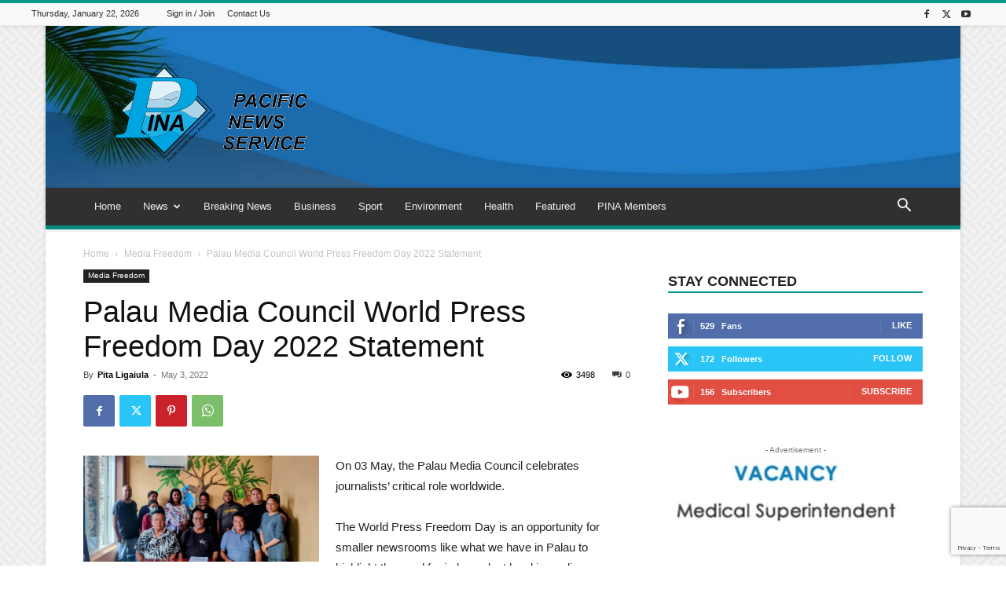

--- FILE ---
content_type: text/html; charset=UTF-8
request_url: https://pina.com.fj/?_dnid=408&t=1619807756
body_size: 1160
content:
<!doctype html><html><head><meta http-equiv="Content-Type" content="text/html; charset=UTF-8" /><script type="text/javascript" src="https://pina.com.fj/wp-includes/js/jquery/jquery.js"></script><script type="text/javascript" src="https://pina.com.fj/wp-content/plugins/angwp/assets/dev/js/advertising.js"></script><script type="text/javascript">
					/* <![CDATA[ */
					var _adn_ = {"ajaxurl":"https://pina.com.fj/wp-admin/admin-ajax.php"};
					/* ]]> */
					</script><script type="text/javascript" src="https://pina.com.fj/wp-content/plugins/angwp/assets/dist/angwp.bundle.js"></script><script type="text/javascript" src="https://pina.com.fj/wp-content/plugins/angwp/assets/js/embed/iframeResizer.contentWindow.min.js"></script><link rel="stylesheet" href="https://pina.com.fj/wp-content/plugins/angwp/assets/dist/angwp.bundle.js.css" media="all" /><style type="text/css">body{ margin:0; padding:0;  }</style><title>ADNING - Revolutionary Ad Manager for Wordpress</title></head><body><div class="angwp_408 _ning_outer ang_zone_408 _ning_jss_zone _align_center" style="max-width:300px;width:100%;overflow:hidden;height:inherit;"><div class="_ning_label _left" style=""></div><div id="_ning_zone_408_868667332" class="_ning_zone_inner" style="width:300px; height:100px;position:relative;"><div u="slides" style="position:absolute; overflow:hidden; left:0px; top:0px;width:300px; height:100px;"><div class="slide_1 slide" idle="5000"><div class="angwp_412 _ning_cont _ning_hidden _align_center" data-size="custom" data-bid="412" data-aid="408" style="max-width:300px; width:100%;height:inherit;"><div class="_ning_inner" style=""><a href="https://pina.com.fj?_dnlink=412&aid=408&t=1769054454" class="strack_cli _ning_link" target="_blank">&nbsp;</a><div class="_ning_elmt"><img src="https://pina.com.fj/wp-content/uploads/angwp/items/412/advert-vacancy-medical-superintendant.jpg" /></div></div></div><div class="clear"></div></div><div class="slide_2 slide" idle="5000"><div class="angwp_413 _ning_cont _ning_hidden _align_center" data-size="300x100" data-bid="413" data-aid="408" style="max-width:300px; width:100%;height:inherit;"><div class="_ning_inner" style=""><a href="https://pina.com.fj?_dnlink=413&aid=408&t=1769054454" class="strack_cli _ning_link" target="_blank">&nbsp;</a><div class="_ning_elmt"><img src="https://pina.com.fj/wp-content/uploads/2020/03/v_v_a2.png" /></div></div></div><div class="clear"></div></div></div></div></div><div class="clear"></div>
<!-- Ads on this site are served by Adning v1.6.2 - adning.com -->
<script>jQuery(document).ready(function($){var options_408_868667332 = {$ArrowKeyNavigation:false,$DragOrientation:0,};var _SlideshowTransitions_408_868667332 = [];options_408_868667332.$AutoPlay = 1;options_408_868667332.$ArrowKeyNavigation = false;options_408_868667332.$DragOrientation = 0;options_408_868667332.$SlideshowOptions = {$Class:$JssorSlideshowRunner$,$Transitions:_SlideshowTransitions_408_868667332,$TransitionsOrder:1,$ShowLink:true};function Slider_408_868667332_ParkEventHandler(slideIndex, fromIndex)
							{
								var slide_num = slideIndex+1;
								$("#_ning_zone_408_868667332").find(".slide").parent().removeClass("activeSlide");
								$("#_ning_zone_408_868667332").find(".slide_"+slide_num).parent().addClass("activeSlide");
								$("#_ning_zone_408_868667332").find(".slide").removeClass("active");
								$("#_ning_zone_408_868667332").find(".slide_"+slide_num).addClass("active");
							}if( $("#_ning_zone_408_868667332").length ){var _ning_slider_408_868667332 = new $JssorSlider$('_ning_zone_408_868667332', options_408_868667332);_ning_slider_408_868667332.$On($JssorSlider$.$EVT_PARK, Slider_408_868667332_ParkEventHandler);}ScaleSlider();function ScaleSlider() {var parentWidth = $('#_ning_zone_408_868667332').parent().width();if(parentWidth){if( typeof _ning_slider_408_868667332 !== "undefined" ){_ning_slider_408_868667332.$ScaleWidth(parentWidth);}}else{window.setTimeout(ScaleSlider, 30);}$("._ning_cont").ningResponsive();}$(window).bind("load", ScaleSlider);$(window).bind("resize", ScaleSlider);$(window).bind("orientationchange", ScaleSlider);});</script><style></style><!-- / Adning. -->

</body></html>
<!-- Dynamic page generated in 0.754 seconds. -->
<!-- Cached page generated by WP-Super-Cache on 2026-01-22 04:00:54 -->


--- FILE ---
content_type: text/html; charset=utf-8
request_url: https://www.google.com/recaptcha/api2/anchor?ar=1&k=6Le2hiYbAAAAAHrVBJFsnLTS-eyMlFu71rklXhcV&co=aHR0cHM6Ly9waW5hLmNvbS5majo0NDM.&hl=en&v=PoyoqOPhxBO7pBk68S4YbpHZ&size=invisible&anchor-ms=20000&execute-ms=30000&cb=9n7s00pmqe38
body_size: 48644
content:
<!DOCTYPE HTML><html dir="ltr" lang="en"><head><meta http-equiv="Content-Type" content="text/html; charset=UTF-8">
<meta http-equiv="X-UA-Compatible" content="IE=edge">
<title>reCAPTCHA</title>
<style type="text/css">
/* cyrillic-ext */
@font-face {
  font-family: 'Roboto';
  font-style: normal;
  font-weight: 400;
  font-stretch: 100%;
  src: url(//fonts.gstatic.com/s/roboto/v48/KFO7CnqEu92Fr1ME7kSn66aGLdTylUAMa3GUBHMdazTgWw.woff2) format('woff2');
  unicode-range: U+0460-052F, U+1C80-1C8A, U+20B4, U+2DE0-2DFF, U+A640-A69F, U+FE2E-FE2F;
}
/* cyrillic */
@font-face {
  font-family: 'Roboto';
  font-style: normal;
  font-weight: 400;
  font-stretch: 100%;
  src: url(//fonts.gstatic.com/s/roboto/v48/KFO7CnqEu92Fr1ME7kSn66aGLdTylUAMa3iUBHMdazTgWw.woff2) format('woff2');
  unicode-range: U+0301, U+0400-045F, U+0490-0491, U+04B0-04B1, U+2116;
}
/* greek-ext */
@font-face {
  font-family: 'Roboto';
  font-style: normal;
  font-weight: 400;
  font-stretch: 100%;
  src: url(//fonts.gstatic.com/s/roboto/v48/KFO7CnqEu92Fr1ME7kSn66aGLdTylUAMa3CUBHMdazTgWw.woff2) format('woff2');
  unicode-range: U+1F00-1FFF;
}
/* greek */
@font-face {
  font-family: 'Roboto';
  font-style: normal;
  font-weight: 400;
  font-stretch: 100%;
  src: url(//fonts.gstatic.com/s/roboto/v48/KFO7CnqEu92Fr1ME7kSn66aGLdTylUAMa3-UBHMdazTgWw.woff2) format('woff2');
  unicode-range: U+0370-0377, U+037A-037F, U+0384-038A, U+038C, U+038E-03A1, U+03A3-03FF;
}
/* math */
@font-face {
  font-family: 'Roboto';
  font-style: normal;
  font-weight: 400;
  font-stretch: 100%;
  src: url(//fonts.gstatic.com/s/roboto/v48/KFO7CnqEu92Fr1ME7kSn66aGLdTylUAMawCUBHMdazTgWw.woff2) format('woff2');
  unicode-range: U+0302-0303, U+0305, U+0307-0308, U+0310, U+0312, U+0315, U+031A, U+0326-0327, U+032C, U+032F-0330, U+0332-0333, U+0338, U+033A, U+0346, U+034D, U+0391-03A1, U+03A3-03A9, U+03B1-03C9, U+03D1, U+03D5-03D6, U+03F0-03F1, U+03F4-03F5, U+2016-2017, U+2034-2038, U+203C, U+2040, U+2043, U+2047, U+2050, U+2057, U+205F, U+2070-2071, U+2074-208E, U+2090-209C, U+20D0-20DC, U+20E1, U+20E5-20EF, U+2100-2112, U+2114-2115, U+2117-2121, U+2123-214F, U+2190, U+2192, U+2194-21AE, U+21B0-21E5, U+21F1-21F2, U+21F4-2211, U+2213-2214, U+2216-22FF, U+2308-230B, U+2310, U+2319, U+231C-2321, U+2336-237A, U+237C, U+2395, U+239B-23B7, U+23D0, U+23DC-23E1, U+2474-2475, U+25AF, U+25B3, U+25B7, U+25BD, U+25C1, U+25CA, U+25CC, U+25FB, U+266D-266F, U+27C0-27FF, U+2900-2AFF, U+2B0E-2B11, U+2B30-2B4C, U+2BFE, U+3030, U+FF5B, U+FF5D, U+1D400-1D7FF, U+1EE00-1EEFF;
}
/* symbols */
@font-face {
  font-family: 'Roboto';
  font-style: normal;
  font-weight: 400;
  font-stretch: 100%;
  src: url(//fonts.gstatic.com/s/roboto/v48/KFO7CnqEu92Fr1ME7kSn66aGLdTylUAMaxKUBHMdazTgWw.woff2) format('woff2');
  unicode-range: U+0001-000C, U+000E-001F, U+007F-009F, U+20DD-20E0, U+20E2-20E4, U+2150-218F, U+2190, U+2192, U+2194-2199, U+21AF, U+21E6-21F0, U+21F3, U+2218-2219, U+2299, U+22C4-22C6, U+2300-243F, U+2440-244A, U+2460-24FF, U+25A0-27BF, U+2800-28FF, U+2921-2922, U+2981, U+29BF, U+29EB, U+2B00-2BFF, U+4DC0-4DFF, U+FFF9-FFFB, U+10140-1018E, U+10190-1019C, U+101A0, U+101D0-101FD, U+102E0-102FB, U+10E60-10E7E, U+1D2C0-1D2D3, U+1D2E0-1D37F, U+1F000-1F0FF, U+1F100-1F1AD, U+1F1E6-1F1FF, U+1F30D-1F30F, U+1F315, U+1F31C, U+1F31E, U+1F320-1F32C, U+1F336, U+1F378, U+1F37D, U+1F382, U+1F393-1F39F, U+1F3A7-1F3A8, U+1F3AC-1F3AF, U+1F3C2, U+1F3C4-1F3C6, U+1F3CA-1F3CE, U+1F3D4-1F3E0, U+1F3ED, U+1F3F1-1F3F3, U+1F3F5-1F3F7, U+1F408, U+1F415, U+1F41F, U+1F426, U+1F43F, U+1F441-1F442, U+1F444, U+1F446-1F449, U+1F44C-1F44E, U+1F453, U+1F46A, U+1F47D, U+1F4A3, U+1F4B0, U+1F4B3, U+1F4B9, U+1F4BB, U+1F4BF, U+1F4C8-1F4CB, U+1F4D6, U+1F4DA, U+1F4DF, U+1F4E3-1F4E6, U+1F4EA-1F4ED, U+1F4F7, U+1F4F9-1F4FB, U+1F4FD-1F4FE, U+1F503, U+1F507-1F50B, U+1F50D, U+1F512-1F513, U+1F53E-1F54A, U+1F54F-1F5FA, U+1F610, U+1F650-1F67F, U+1F687, U+1F68D, U+1F691, U+1F694, U+1F698, U+1F6AD, U+1F6B2, U+1F6B9-1F6BA, U+1F6BC, U+1F6C6-1F6CF, U+1F6D3-1F6D7, U+1F6E0-1F6EA, U+1F6F0-1F6F3, U+1F6F7-1F6FC, U+1F700-1F7FF, U+1F800-1F80B, U+1F810-1F847, U+1F850-1F859, U+1F860-1F887, U+1F890-1F8AD, U+1F8B0-1F8BB, U+1F8C0-1F8C1, U+1F900-1F90B, U+1F93B, U+1F946, U+1F984, U+1F996, U+1F9E9, U+1FA00-1FA6F, U+1FA70-1FA7C, U+1FA80-1FA89, U+1FA8F-1FAC6, U+1FACE-1FADC, U+1FADF-1FAE9, U+1FAF0-1FAF8, U+1FB00-1FBFF;
}
/* vietnamese */
@font-face {
  font-family: 'Roboto';
  font-style: normal;
  font-weight: 400;
  font-stretch: 100%;
  src: url(//fonts.gstatic.com/s/roboto/v48/KFO7CnqEu92Fr1ME7kSn66aGLdTylUAMa3OUBHMdazTgWw.woff2) format('woff2');
  unicode-range: U+0102-0103, U+0110-0111, U+0128-0129, U+0168-0169, U+01A0-01A1, U+01AF-01B0, U+0300-0301, U+0303-0304, U+0308-0309, U+0323, U+0329, U+1EA0-1EF9, U+20AB;
}
/* latin-ext */
@font-face {
  font-family: 'Roboto';
  font-style: normal;
  font-weight: 400;
  font-stretch: 100%;
  src: url(//fonts.gstatic.com/s/roboto/v48/KFO7CnqEu92Fr1ME7kSn66aGLdTylUAMa3KUBHMdazTgWw.woff2) format('woff2');
  unicode-range: U+0100-02BA, U+02BD-02C5, U+02C7-02CC, U+02CE-02D7, U+02DD-02FF, U+0304, U+0308, U+0329, U+1D00-1DBF, U+1E00-1E9F, U+1EF2-1EFF, U+2020, U+20A0-20AB, U+20AD-20C0, U+2113, U+2C60-2C7F, U+A720-A7FF;
}
/* latin */
@font-face {
  font-family: 'Roboto';
  font-style: normal;
  font-weight: 400;
  font-stretch: 100%;
  src: url(//fonts.gstatic.com/s/roboto/v48/KFO7CnqEu92Fr1ME7kSn66aGLdTylUAMa3yUBHMdazQ.woff2) format('woff2');
  unicode-range: U+0000-00FF, U+0131, U+0152-0153, U+02BB-02BC, U+02C6, U+02DA, U+02DC, U+0304, U+0308, U+0329, U+2000-206F, U+20AC, U+2122, U+2191, U+2193, U+2212, U+2215, U+FEFF, U+FFFD;
}
/* cyrillic-ext */
@font-face {
  font-family: 'Roboto';
  font-style: normal;
  font-weight: 500;
  font-stretch: 100%;
  src: url(//fonts.gstatic.com/s/roboto/v48/KFO7CnqEu92Fr1ME7kSn66aGLdTylUAMa3GUBHMdazTgWw.woff2) format('woff2');
  unicode-range: U+0460-052F, U+1C80-1C8A, U+20B4, U+2DE0-2DFF, U+A640-A69F, U+FE2E-FE2F;
}
/* cyrillic */
@font-face {
  font-family: 'Roboto';
  font-style: normal;
  font-weight: 500;
  font-stretch: 100%;
  src: url(//fonts.gstatic.com/s/roboto/v48/KFO7CnqEu92Fr1ME7kSn66aGLdTylUAMa3iUBHMdazTgWw.woff2) format('woff2');
  unicode-range: U+0301, U+0400-045F, U+0490-0491, U+04B0-04B1, U+2116;
}
/* greek-ext */
@font-face {
  font-family: 'Roboto';
  font-style: normal;
  font-weight: 500;
  font-stretch: 100%;
  src: url(//fonts.gstatic.com/s/roboto/v48/KFO7CnqEu92Fr1ME7kSn66aGLdTylUAMa3CUBHMdazTgWw.woff2) format('woff2');
  unicode-range: U+1F00-1FFF;
}
/* greek */
@font-face {
  font-family: 'Roboto';
  font-style: normal;
  font-weight: 500;
  font-stretch: 100%;
  src: url(//fonts.gstatic.com/s/roboto/v48/KFO7CnqEu92Fr1ME7kSn66aGLdTylUAMa3-UBHMdazTgWw.woff2) format('woff2');
  unicode-range: U+0370-0377, U+037A-037F, U+0384-038A, U+038C, U+038E-03A1, U+03A3-03FF;
}
/* math */
@font-face {
  font-family: 'Roboto';
  font-style: normal;
  font-weight: 500;
  font-stretch: 100%;
  src: url(//fonts.gstatic.com/s/roboto/v48/KFO7CnqEu92Fr1ME7kSn66aGLdTylUAMawCUBHMdazTgWw.woff2) format('woff2');
  unicode-range: U+0302-0303, U+0305, U+0307-0308, U+0310, U+0312, U+0315, U+031A, U+0326-0327, U+032C, U+032F-0330, U+0332-0333, U+0338, U+033A, U+0346, U+034D, U+0391-03A1, U+03A3-03A9, U+03B1-03C9, U+03D1, U+03D5-03D6, U+03F0-03F1, U+03F4-03F5, U+2016-2017, U+2034-2038, U+203C, U+2040, U+2043, U+2047, U+2050, U+2057, U+205F, U+2070-2071, U+2074-208E, U+2090-209C, U+20D0-20DC, U+20E1, U+20E5-20EF, U+2100-2112, U+2114-2115, U+2117-2121, U+2123-214F, U+2190, U+2192, U+2194-21AE, U+21B0-21E5, U+21F1-21F2, U+21F4-2211, U+2213-2214, U+2216-22FF, U+2308-230B, U+2310, U+2319, U+231C-2321, U+2336-237A, U+237C, U+2395, U+239B-23B7, U+23D0, U+23DC-23E1, U+2474-2475, U+25AF, U+25B3, U+25B7, U+25BD, U+25C1, U+25CA, U+25CC, U+25FB, U+266D-266F, U+27C0-27FF, U+2900-2AFF, U+2B0E-2B11, U+2B30-2B4C, U+2BFE, U+3030, U+FF5B, U+FF5D, U+1D400-1D7FF, U+1EE00-1EEFF;
}
/* symbols */
@font-face {
  font-family: 'Roboto';
  font-style: normal;
  font-weight: 500;
  font-stretch: 100%;
  src: url(//fonts.gstatic.com/s/roboto/v48/KFO7CnqEu92Fr1ME7kSn66aGLdTylUAMaxKUBHMdazTgWw.woff2) format('woff2');
  unicode-range: U+0001-000C, U+000E-001F, U+007F-009F, U+20DD-20E0, U+20E2-20E4, U+2150-218F, U+2190, U+2192, U+2194-2199, U+21AF, U+21E6-21F0, U+21F3, U+2218-2219, U+2299, U+22C4-22C6, U+2300-243F, U+2440-244A, U+2460-24FF, U+25A0-27BF, U+2800-28FF, U+2921-2922, U+2981, U+29BF, U+29EB, U+2B00-2BFF, U+4DC0-4DFF, U+FFF9-FFFB, U+10140-1018E, U+10190-1019C, U+101A0, U+101D0-101FD, U+102E0-102FB, U+10E60-10E7E, U+1D2C0-1D2D3, U+1D2E0-1D37F, U+1F000-1F0FF, U+1F100-1F1AD, U+1F1E6-1F1FF, U+1F30D-1F30F, U+1F315, U+1F31C, U+1F31E, U+1F320-1F32C, U+1F336, U+1F378, U+1F37D, U+1F382, U+1F393-1F39F, U+1F3A7-1F3A8, U+1F3AC-1F3AF, U+1F3C2, U+1F3C4-1F3C6, U+1F3CA-1F3CE, U+1F3D4-1F3E0, U+1F3ED, U+1F3F1-1F3F3, U+1F3F5-1F3F7, U+1F408, U+1F415, U+1F41F, U+1F426, U+1F43F, U+1F441-1F442, U+1F444, U+1F446-1F449, U+1F44C-1F44E, U+1F453, U+1F46A, U+1F47D, U+1F4A3, U+1F4B0, U+1F4B3, U+1F4B9, U+1F4BB, U+1F4BF, U+1F4C8-1F4CB, U+1F4D6, U+1F4DA, U+1F4DF, U+1F4E3-1F4E6, U+1F4EA-1F4ED, U+1F4F7, U+1F4F9-1F4FB, U+1F4FD-1F4FE, U+1F503, U+1F507-1F50B, U+1F50D, U+1F512-1F513, U+1F53E-1F54A, U+1F54F-1F5FA, U+1F610, U+1F650-1F67F, U+1F687, U+1F68D, U+1F691, U+1F694, U+1F698, U+1F6AD, U+1F6B2, U+1F6B9-1F6BA, U+1F6BC, U+1F6C6-1F6CF, U+1F6D3-1F6D7, U+1F6E0-1F6EA, U+1F6F0-1F6F3, U+1F6F7-1F6FC, U+1F700-1F7FF, U+1F800-1F80B, U+1F810-1F847, U+1F850-1F859, U+1F860-1F887, U+1F890-1F8AD, U+1F8B0-1F8BB, U+1F8C0-1F8C1, U+1F900-1F90B, U+1F93B, U+1F946, U+1F984, U+1F996, U+1F9E9, U+1FA00-1FA6F, U+1FA70-1FA7C, U+1FA80-1FA89, U+1FA8F-1FAC6, U+1FACE-1FADC, U+1FADF-1FAE9, U+1FAF0-1FAF8, U+1FB00-1FBFF;
}
/* vietnamese */
@font-face {
  font-family: 'Roboto';
  font-style: normal;
  font-weight: 500;
  font-stretch: 100%;
  src: url(//fonts.gstatic.com/s/roboto/v48/KFO7CnqEu92Fr1ME7kSn66aGLdTylUAMa3OUBHMdazTgWw.woff2) format('woff2');
  unicode-range: U+0102-0103, U+0110-0111, U+0128-0129, U+0168-0169, U+01A0-01A1, U+01AF-01B0, U+0300-0301, U+0303-0304, U+0308-0309, U+0323, U+0329, U+1EA0-1EF9, U+20AB;
}
/* latin-ext */
@font-face {
  font-family: 'Roboto';
  font-style: normal;
  font-weight: 500;
  font-stretch: 100%;
  src: url(//fonts.gstatic.com/s/roboto/v48/KFO7CnqEu92Fr1ME7kSn66aGLdTylUAMa3KUBHMdazTgWw.woff2) format('woff2');
  unicode-range: U+0100-02BA, U+02BD-02C5, U+02C7-02CC, U+02CE-02D7, U+02DD-02FF, U+0304, U+0308, U+0329, U+1D00-1DBF, U+1E00-1E9F, U+1EF2-1EFF, U+2020, U+20A0-20AB, U+20AD-20C0, U+2113, U+2C60-2C7F, U+A720-A7FF;
}
/* latin */
@font-face {
  font-family: 'Roboto';
  font-style: normal;
  font-weight: 500;
  font-stretch: 100%;
  src: url(//fonts.gstatic.com/s/roboto/v48/KFO7CnqEu92Fr1ME7kSn66aGLdTylUAMa3yUBHMdazQ.woff2) format('woff2');
  unicode-range: U+0000-00FF, U+0131, U+0152-0153, U+02BB-02BC, U+02C6, U+02DA, U+02DC, U+0304, U+0308, U+0329, U+2000-206F, U+20AC, U+2122, U+2191, U+2193, U+2212, U+2215, U+FEFF, U+FFFD;
}
/* cyrillic-ext */
@font-face {
  font-family: 'Roboto';
  font-style: normal;
  font-weight: 900;
  font-stretch: 100%;
  src: url(//fonts.gstatic.com/s/roboto/v48/KFO7CnqEu92Fr1ME7kSn66aGLdTylUAMa3GUBHMdazTgWw.woff2) format('woff2');
  unicode-range: U+0460-052F, U+1C80-1C8A, U+20B4, U+2DE0-2DFF, U+A640-A69F, U+FE2E-FE2F;
}
/* cyrillic */
@font-face {
  font-family: 'Roboto';
  font-style: normal;
  font-weight: 900;
  font-stretch: 100%;
  src: url(//fonts.gstatic.com/s/roboto/v48/KFO7CnqEu92Fr1ME7kSn66aGLdTylUAMa3iUBHMdazTgWw.woff2) format('woff2');
  unicode-range: U+0301, U+0400-045F, U+0490-0491, U+04B0-04B1, U+2116;
}
/* greek-ext */
@font-face {
  font-family: 'Roboto';
  font-style: normal;
  font-weight: 900;
  font-stretch: 100%;
  src: url(//fonts.gstatic.com/s/roboto/v48/KFO7CnqEu92Fr1ME7kSn66aGLdTylUAMa3CUBHMdazTgWw.woff2) format('woff2');
  unicode-range: U+1F00-1FFF;
}
/* greek */
@font-face {
  font-family: 'Roboto';
  font-style: normal;
  font-weight: 900;
  font-stretch: 100%;
  src: url(//fonts.gstatic.com/s/roboto/v48/KFO7CnqEu92Fr1ME7kSn66aGLdTylUAMa3-UBHMdazTgWw.woff2) format('woff2');
  unicode-range: U+0370-0377, U+037A-037F, U+0384-038A, U+038C, U+038E-03A1, U+03A3-03FF;
}
/* math */
@font-face {
  font-family: 'Roboto';
  font-style: normal;
  font-weight: 900;
  font-stretch: 100%;
  src: url(//fonts.gstatic.com/s/roboto/v48/KFO7CnqEu92Fr1ME7kSn66aGLdTylUAMawCUBHMdazTgWw.woff2) format('woff2');
  unicode-range: U+0302-0303, U+0305, U+0307-0308, U+0310, U+0312, U+0315, U+031A, U+0326-0327, U+032C, U+032F-0330, U+0332-0333, U+0338, U+033A, U+0346, U+034D, U+0391-03A1, U+03A3-03A9, U+03B1-03C9, U+03D1, U+03D5-03D6, U+03F0-03F1, U+03F4-03F5, U+2016-2017, U+2034-2038, U+203C, U+2040, U+2043, U+2047, U+2050, U+2057, U+205F, U+2070-2071, U+2074-208E, U+2090-209C, U+20D0-20DC, U+20E1, U+20E5-20EF, U+2100-2112, U+2114-2115, U+2117-2121, U+2123-214F, U+2190, U+2192, U+2194-21AE, U+21B0-21E5, U+21F1-21F2, U+21F4-2211, U+2213-2214, U+2216-22FF, U+2308-230B, U+2310, U+2319, U+231C-2321, U+2336-237A, U+237C, U+2395, U+239B-23B7, U+23D0, U+23DC-23E1, U+2474-2475, U+25AF, U+25B3, U+25B7, U+25BD, U+25C1, U+25CA, U+25CC, U+25FB, U+266D-266F, U+27C0-27FF, U+2900-2AFF, U+2B0E-2B11, U+2B30-2B4C, U+2BFE, U+3030, U+FF5B, U+FF5D, U+1D400-1D7FF, U+1EE00-1EEFF;
}
/* symbols */
@font-face {
  font-family: 'Roboto';
  font-style: normal;
  font-weight: 900;
  font-stretch: 100%;
  src: url(//fonts.gstatic.com/s/roboto/v48/KFO7CnqEu92Fr1ME7kSn66aGLdTylUAMaxKUBHMdazTgWw.woff2) format('woff2');
  unicode-range: U+0001-000C, U+000E-001F, U+007F-009F, U+20DD-20E0, U+20E2-20E4, U+2150-218F, U+2190, U+2192, U+2194-2199, U+21AF, U+21E6-21F0, U+21F3, U+2218-2219, U+2299, U+22C4-22C6, U+2300-243F, U+2440-244A, U+2460-24FF, U+25A0-27BF, U+2800-28FF, U+2921-2922, U+2981, U+29BF, U+29EB, U+2B00-2BFF, U+4DC0-4DFF, U+FFF9-FFFB, U+10140-1018E, U+10190-1019C, U+101A0, U+101D0-101FD, U+102E0-102FB, U+10E60-10E7E, U+1D2C0-1D2D3, U+1D2E0-1D37F, U+1F000-1F0FF, U+1F100-1F1AD, U+1F1E6-1F1FF, U+1F30D-1F30F, U+1F315, U+1F31C, U+1F31E, U+1F320-1F32C, U+1F336, U+1F378, U+1F37D, U+1F382, U+1F393-1F39F, U+1F3A7-1F3A8, U+1F3AC-1F3AF, U+1F3C2, U+1F3C4-1F3C6, U+1F3CA-1F3CE, U+1F3D4-1F3E0, U+1F3ED, U+1F3F1-1F3F3, U+1F3F5-1F3F7, U+1F408, U+1F415, U+1F41F, U+1F426, U+1F43F, U+1F441-1F442, U+1F444, U+1F446-1F449, U+1F44C-1F44E, U+1F453, U+1F46A, U+1F47D, U+1F4A3, U+1F4B0, U+1F4B3, U+1F4B9, U+1F4BB, U+1F4BF, U+1F4C8-1F4CB, U+1F4D6, U+1F4DA, U+1F4DF, U+1F4E3-1F4E6, U+1F4EA-1F4ED, U+1F4F7, U+1F4F9-1F4FB, U+1F4FD-1F4FE, U+1F503, U+1F507-1F50B, U+1F50D, U+1F512-1F513, U+1F53E-1F54A, U+1F54F-1F5FA, U+1F610, U+1F650-1F67F, U+1F687, U+1F68D, U+1F691, U+1F694, U+1F698, U+1F6AD, U+1F6B2, U+1F6B9-1F6BA, U+1F6BC, U+1F6C6-1F6CF, U+1F6D3-1F6D7, U+1F6E0-1F6EA, U+1F6F0-1F6F3, U+1F6F7-1F6FC, U+1F700-1F7FF, U+1F800-1F80B, U+1F810-1F847, U+1F850-1F859, U+1F860-1F887, U+1F890-1F8AD, U+1F8B0-1F8BB, U+1F8C0-1F8C1, U+1F900-1F90B, U+1F93B, U+1F946, U+1F984, U+1F996, U+1F9E9, U+1FA00-1FA6F, U+1FA70-1FA7C, U+1FA80-1FA89, U+1FA8F-1FAC6, U+1FACE-1FADC, U+1FADF-1FAE9, U+1FAF0-1FAF8, U+1FB00-1FBFF;
}
/* vietnamese */
@font-face {
  font-family: 'Roboto';
  font-style: normal;
  font-weight: 900;
  font-stretch: 100%;
  src: url(//fonts.gstatic.com/s/roboto/v48/KFO7CnqEu92Fr1ME7kSn66aGLdTylUAMa3OUBHMdazTgWw.woff2) format('woff2');
  unicode-range: U+0102-0103, U+0110-0111, U+0128-0129, U+0168-0169, U+01A0-01A1, U+01AF-01B0, U+0300-0301, U+0303-0304, U+0308-0309, U+0323, U+0329, U+1EA0-1EF9, U+20AB;
}
/* latin-ext */
@font-face {
  font-family: 'Roboto';
  font-style: normal;
  font-weight: 900;
  font-stretch: 100%;
  src: url(//fonts.gstatic.com/s/roboto/v48/KFO7CnqEu92Fr1ME7kSn66aGLdTylUAMa3KUBHMdazTgWw.woff2) format('woff2');
  unicode-range: U+0100-02BA, U+02BD-02C5, U+02C7-02CC, U+02CE-02D7, U+02DD-02FF, U+0304, U+0308, U+0329, U+1D00-1DBF, U+1E00-1E9F, U+1EF2-1EFF, U+2020, U+20A0-20AB, U+20AD-20C0, U+2113, U+2C60-2C7F, U+A720-A7FF;
}
/* latin */
@font-face {
  font-family: 'Roboto';
  font-style: normal;
  font-weight: 900;
  font-stretch: 100%;
  src: url(//fonts.gstatic.com/s/roboto/v48/KFO7CnqEu92Fr1ME7kSn66aGLdTylUAMa3yUBHMdazQ.woff2) format('woff2');
  unicode-range: U+0000-00FF, U+0131, U+0152-0153, U+02BB-02BC, U+02C6, U+02DA, U+02DC, U+0304, U+0308, U+0329, U+2000-206F, U+20AC, U+2122, U+2191, U+2193, U+2212, U+2215, U+FEFF, U+FFFD;
}

</style>
<link rel="stylesheet" type="text/css" href="https://www.gstatic.com/recaptcha/releases/PoyoqOPhxBO7pBk68S4YbpHZ/styles__ltr.css">
<script nonce="PSA7NCGjwSRMcE_Oy-BqlA" type="text/javascript">window['__recaptcha_api'] = 'https://www.google.com/recaptcha/api2/';</script>
<script type="text/javascript" src="https://www.gstatic.com/recaptcha/releases/PoyoqOPhxBO7pBk68S4YbpHZ/recaptcha__en.js" nonce="PSA7NCGjwSRMcE_Oy-BqlA">
      
    </script></head>
<body><div id="rc-anchor-alert" class="rc-anchor-alert"></div>
<input type="hidden" id="recaptcha-token" value="[base64]">
<script type="text/javascript" nonce="PSA7NCGjwSRMcE_Oy-BqlA">
      recaptcha.anchor.Main.init("[\x22ainput\x22,[\x22bgdata\x22,\x22\x22,\[base64]/[base64]/[base64]/bmV3IHJbeF0oY1swXSk6RT09Mj9uZXcgclt4XShjWzBdLGNbMV0pOkU9PTM/bmV3IHJbeF0oY1swXSxjWzFdLGNbMl0pOkU9PTQ/[base64]/[base64]/[base64]/[base64]/[base64]/[base64]/[base64]/[base64]\x22,\[base64]\x22,\x22ScKfEsOSw7ckDcKSJsOFwq9VwrMnbiRRYlcoRsKewpPDmx7Cq2IwBU/Dp8KPwpzDmMOzwr7DocKMMS0rw6UhCcO7GFnDj8KSw6tSw43CncOnEMOBwrLCkGYRwp/Cg8Oxw6lrJgxlwoLDi8Kidw1jXGTDtMOMwo7DgyVVLcK/wozDncO4wrjClMK+LwjDlmbDrsOTH8Oiw7hsUVs6YRPDj1pxwoDDr2pwUsOHwozCicOaejsRwpE2wp/DtRvDtncJwqktXsOIDCthw4DDrl7CjRNlV3jCkyNvTcKiCsOJwoLDlXA4wrl6eMO1w7LDg8KYL8Kpw77Do8Knw69Lw5gJV8KkwqnDksKcFzxde8OxVsOWI8OzwrVmRXl8wociw5kHWjgMOirDqktbJcKbZHwtY00Hw7pDK8Kxw5DCgcOOICMQw51CJMK9FMOmwos9Zn/CtHU5QMKfZD3DisOCCMODwoNbO8Kkw6PDviIQw4E/w6JsZsKOIwDCiMOUB8Ktwp/Do8OQwqgBV3/[base64]/CnCzClcOYwr7Do8OQa3pswo/Dh8KpYXDCrsOjw7llw5FSdcKYFcOMK8KLwqFOT8OCw5how5HDuFVNAhVqEcOvw6dELsOafSg8O1Q1TMKhT8OtwrESw54MwpNbXMOsKMKAMcOWS0/CmS1Zw4Zkw7/CrMKecS5XeMKrwoQoJWHDkm7CqgPDpSBOJz7CrCk+f8KiJ8KQQ0vClsKewrXCgknDj8O8w6RqSzRPwpF7w4TCv2J/[base64]/DtcKLw6XCpXLCpMOVw49jFBrDhMOyTUZYM8Kvw60Aw5MVKjFGwq85wp51VWjDpxJCCsKlI8ODZcKZwq0yw7w3wr/DnE1nSEfDn39Kw60vEjh9GMK5w4TDlHQJel/CjVDCvsOfPMOlw4fDoMOMdQgdIRcFWj3DskfCiwrDmw0Xw7pbw4stwqlbFCcYCcKdVTZfw6xlPCDCu8KZCizDs8OaUsKdVsOywrrCgsKXw5YUw4d9woEwU8K3NsKgw63DisO+wpQCKsKOw5h1wr3Co8OAGcOgwp9Iw6oLfEVaMg0/wp3Ch8Kfe8Kcw7IUw5bDucKGNMOjw7DClDXCn3jDozkSwrcEGsKywpXDs8KHw67Dtx/DvDh+GsKaVjNow6LDgcKISsOsw6hsw6ZCwq/DjHbDiMKCGsOOVgVIwqRAwpgRTWJBwrl/wqLDgTs4w5EFTMKIwrPClMOawrVrZMOTVABVwrIKWMOTwpPDsALDrHseMAkYwocZwq/Co8KLw7PDtMK1w5jDiMKNZsOBw6bDpRgwI8KXVcKnwrsvw63DvsKMIV/[base64]/DpMO/w6JkQkPDisOvwobDr0PDhMKJfcKpw4vDu2/Cun3DvMOAw7/DmD5hP8KoCjTCiyPDnMOPw4PChSwwX1rCqkTDlsOfJMKfw47DmhTCjlrCliJrw7jCiMKef0TCvhUjTR3DosOnfsKWJFzDiwTDucKkcMK/HsO3w7LDvnc5w6TDkMKbKSkkw67DtCTDqEt6wo1xwoDDkkNaJwrCjibCvCkQElDDviPDrAjCkwfDlC8IMTtpBGzDrCwXPHU+w5BoZcOrS38/bXvDsV1fwrV9TcOeXsOeZ1pfRcOnwpTCgU5gUsKXesOoQ8Onw48Cw44Lw53Ck34pwrlrwqHDrQnCmsOgMHnCpQUVw7LCjsO/w7dhw4xXw4JINcO1wrRrw6bDrWHDvW8VSjdMwpnCu8KPZ8OyT8OxRsO+w6nCgUrCgEjCjsKRRH0vdHXDsFwsB8KtBD1/BsKaHMKra080KAUCc8Kew7Y7w4ksw6XDmcK5D8OEwpgYwprDo0xbw6FrecKHwooUTko1w4AsScOfw7leOsKowp/DrMKPw58hwrh2wq9gUUA0MsOWw68WEsKBwrnDg8Kgw7IbAsKRGwklw5U6TsKbw7jDojINwrHDrCYjw5kawqzDmsORwpLCjsO1w5PDqFhKwobChgMTAQjCocKAw78TOUV1LWjCvQHCp2RJwoh8wp3DoH07wrjCgB7Dv3HCmMOiPx7Ds27CngwvLkjCpMKyExFTw7/DownDnwXDuw5ww6PDtcOywpfDsgpVw7orQsOoKMK3w5/Ch8OND8KmScOrw5PDpMKidMOVIMOLNsOBwoTCiMKNwpkMwo/Dihw8w6Y8wpMbw7wtwo/DgRTCuDrDq8OOwpzCsko5wo3DnsOeFW9JwovDlHjCp3HDk3nDnDZMw50Uw65aw5Y/GHlgQG9QGMOcPMOYwq8Ww4vCimhNO2YEw7PCt8KjLMOdSxIPwrbDisOAw5vDusONwpV3wrzDksOtFMOkw5zCpsOsRiMiw5jCqG7ClnnCgW/CuUPCkmzDnmovAz4CwqhqwoLCsX1ewqnCqsOIwobCtsOjwqk2w60sHsORw4FtLVsHw4BQAsOCwqZkw5g+BWEHw4YhVT3CocODHwZNwq/DkBLDpsOMw5DCmcOswoPDp8K7QsK3W8OOw6otJDsYNTrDlcKEa8OPasKBFsKGwrvDthvCqCXDoxR+YlVuOMKVRW/CjzTDhU7Dv8O2LcORDMOvwrQ6eXvDksOZwp/[base64]/[base64]/CocOKP8Oaw4fDuxtJwpXDucOFZ8KsYsOJwrzDojVRSy3CgijCgShfw6Usw7zCvMKnJMKOesKcwoYUFWBowrTCtcKlw7/CtsOqwq84bhVGAcOTH8Otwrgcbg5zwo9Yw7PDhMOnw4s+woLDjSFLwrrCmG8Xw6LDksOPBljDkMOGwpxIw4/DsDPCl3zDmMKbw4lBw4nCgl3DiMOtw5cID8ODSi/DkcK7w44ZBMOYG8O7wohYwrd/[base64]/DmHBNT8OqwoYyEMOmEUwtTMOmw6DDisOgw6nDoSHClcKwwqvCpEXDoXPCsxfDt8K2eHjDgDPCkj/Crh17woAswo9pwpzDuzwFwqDCknhQw6zDnhXCjRTCiRTDp8OAw507w73Dt8K4HhTCrFbDuR1ZDF7Cu8Oswr7Ck8KjEsKlwqgRwqDDqwYyw6fCgnFwYsKow6PDm8K/[base64]/DgHnCkjBTw4/DssOuw7/DgiLDhENcw5R4GWjDtDRwTsKew6Zewr/DscKoTDA6PcOMNMOMwpXDp8K/w5TCt8OpKDrCgMOiSsKVw4nDsyjCqMKlDXoJwrFWw6LCusK5w6keJcKKRW/[base64]/wp0TVww0K8OUTsO1HWrCsGJiwrADWENFw4rCm8K8c2bCvmDCk8KeIW7Cp8ORSi1vLsKTw5fCg2Z5w7PDqMK+w6vCkH8qecOoTFc/LA1Dw54Ta1R/dsKpw41iC2tsfHLDg8K9w53CrMKKw4EnUTg8woDCuQTChCfDrMKIwrsxKcKmF1Z1wp5FOsOUw5sQFMK9wo4CwrPCug/Ch8O+MsKBSsKFJ8ORTMOZWsKhwrQ0LFXCk1nDrwdRwqFqwolkElU8TcKGPMOOS8OzdsOhSMOTwqjCgg3CnMKBwqwecMOOKcKZwrQhKsORZsOswrDDkAE8w4I8UyPCgMKXPMOST8OGwoxpwqLCsMK/[base64]/[base64]/DuMKhw5RsYMOPwrpKw4FLwqkuwp/[base64]/DoMKrw5ELw5PCksKXwp4zwrEpwoDDpHnDqGnCqMKZHMKnCgnDlcOPIm3CjcKcIMOuw4M5w4BEdk8aw6U5PgXCgMKew5vDolNlwqNTc8K0F8OOMMK4wrMPC3pfw5bDocKjWsK2w5DCr8O5XRBJT8ORwqTDpsKdwqnDh8K/ARzDlMOfwq7CqFzDiAzDgBA5TiDDhMOtwoAsKMKAw5dYHcOOSsOMw4olbEbCghjCtn/Dj0LDu8O6Ak3DtjIvw73DjG7CpMOxLS9Dw5rCksKhw74Bw41lCWhfdhxXDMK1w6Zcw5VIw6zDsQU6w7Uhw5d2wplXwqPCrcK/[base64]/DiMKwAgIWN0IVw5/CgzRkV8KMw40Cw77CmMO8QghEw4LDjjkuw6BjJgnCgRc0JcOHw7dow6HCq8Ogf8OIKAjDvl1wwrHCssKvS31+w4DCkjM5wpfCmgPDmMK4wrg7H8OQwph+ScOJPDfDsG5IwotCwqYNw7TCoG/DssKwKEnCmzfDhgXDuzrCjFkHwoo1RXTCjGHCp3EICMKRw7PDlMKpUAXCoHkjw4nDn8Ocw7BsCXLCq8KiYsKMf8Oqw6k4QzXClcK0RibDiMKTWktPRMOew6HCpDDDiMKowpfCuXrClR5eworDg8OQEcKKw7TCnMKLw5/[base64]/Cu8O8wq1cJMK7IQDDs8KPT01Kwowow6TDtG/DlWdWOEnCgcKwOsOdwqg7ZAxnAAE4PsKTw6lKGsOIPcKdZgpFw7PCiMKOwqgCREXCsBbDv8K1HRdEbcOsPDDChyDCk2RLYyQrw57CpcKnwpvCt3PDu8Olwo8pIcOgw6jCpEXChsK/YcKAw6c6EsKAw7XDn0PDthDCusK5wq/[base64]/c8OqH1vCmsO5w6c9ZsKhR8Kiw5Ujw6lmwqNowrXCo8KLdWTChxbCtsK9acKiwr9Mw5vCisKFwqjDmhjCkAHDpjU7asKZw7AYw50zwpJAI8OLf8Oew4vDhMOMbR/Cm33DtcO8w7zCilDCr8Kmwqx+wrdTwo8VwploUcO1RT3CqsO1YmV6KsKnwrRXYF8Nwpsvwq7Dil9oXcOowoYOw7FJMcOpe8KHwoDDncK4Q3TCuD/DgFXDmsO+DcOwwp4HIwTChzLCmcO/wrLCgMK0w6DCtlDCrsOHwoLDksKRwonCtMOhGcKOflJ6MTzCrsO/wp/[base64]/[base64]/w4d/K3slwqNOBTPCiwJ0UcOdwpEcwrRaJMOqfcKyTEIww5bCgVlQCggeZcO/w6c/QMKQw5PCoVAmwrzCv8Krw5NJw7lFwrrCosKBwrHCmMOvLWrDncK0woVXwr1Dw7Zwwq44asK2asOqw7wMw4EAIAnCq0nCicKLQ8OWVhc1wpYXb8KBVwfDujIJZsOKHMKzScKlMMOpw57DmsODw63CqMKKPsOLf8Oow6DCtkYSwrrDnQ/[base64]/Do1TDs1gWwoFIwosKw7Q6woPCpAbCjHfDjwpGw7A/w7s5wpXDgcKPwqbCuMO/GXLDmsOwRRMOw6FSw5xLwpFTwrsDDS5rw5fDicKSw5PCvcKyw4RBL0kvwpYCWAzCp8O0w7/DsMOfwro/[base64]/wro8N8K2dMKBIUNgw4hKaMOXTsKHaMKUccK3VMKDICttwogIwrDCgcObw6/CrcO+GsOYYcKBS8OcwpnDnhw+McOYMsKeO8Kuwog+w5jDnXzDgQNTwod+QU/DgVVcAw/CpcKyw7kHwoc8DcO+N8KEw4zCrsKLdk7CgcOrTcOxXwkZBMOTSzl9GMOuw6sOw53DjCXDkhzCuyNRMlMgd8KWwpzDh8K8bEHDmMOzI8O/[base64]/DjgHCrR3CgsKsZyfDsk7Cj0LCkxzDqV/[base64]/w73DjxXCvMKTwpzDmRlUMEwVI3PCvk/CnMO9w61nwrIzJsK/wq7Ck8O5w6sjw7Ffw68WwoZ8wrtAIcO+HsKDJ8KITsOYw7c0FcOUfsKOwqHCiw7CkcOZK17CjMO3w6FLwq5Mekd9fSnDomVtwo/CjcOQZlEBwpXCnSHDmnsWbsKlQFxvfmVDBcKIIhRXesOfc8OWcF7CmcObN3zDmMOtw45TZFPCssKTwrjDp2PDgk/Dn3R/w5fCo8KSLMOoRcKAXEPCrsO/b8OTwq/CvhTCvi1iwpTCqMKOw6vConLDiynDq8OELcKwMGBjbsK2w6XDnsOPwpsWw4rDg8O2f8KDw5JWwp8+X3vDisKNw7AaUQtHw4ZaLSLCrn3ChkPCmUpPw74zDcK3wqPCokl7wr1mH0bDgxzChsK/MUdQw4Qtb8OywqY4ScOCw6tWQUPCt3fDoxhlwrXDncKOw5IPw7FZEgPDgcO9w57DvAwqw5XCny/DmcO3enlEw5VDIcOLw6NRBcORZcKNdsK6wrvCl8KiwqgCEMKRw7cNJTDCuQYpEVvDvidLScKnPMOwNiMXw7tCwoHDlMOmHcKpw6/[base64]/CrizCrSVJNsOTb8O9wokpNgwyMMKJwq3Cuio0AMKRwqFpXsKxDcOkw4o2wrcIwoI9w6rDkGDCnsO7YcKsEsOHFy/CsMKJwpRIRkbDmGx4w6NXw5HDoF8gw641b3hFYWHCqywJL8OXMsK0wrNEEMOWwqTCmcKbwo8lEVXCvcKOw5TCjsKHHcKjLTZMCDUuwoYPw5Uvw4VEw6nCuhzCjsKIwrcOwrp4D8OxaADDtBVdwrrCnsOWwpHCkjDCsXAyV8K9VcKsJMODacK/J23CjgwfE2Q3XUDDuBIIwoTCv8K3WMKHw5xTV8KZL8O6C8KZcQtcfxUcagXDpCEVwrpkwrjDpR9XWcKVw7vDg8KUFcKaw5piL28rasO4woHClQrCpTPCpMOuQWdQwqErwrRCW8KVLR/CpsOQw67CnwnCpWZEw5PDnGnDhyTCkzVRwqrDrcOEwp8Cw7slXcKVOkrDr8KZAsONworDp1M8wr/DvMObIQkZHsONMWgfYMKfa03Du8Krw4bDlEcQMVAqw5nCg8OZw6ZFwp/DpwnChAZiw57CoCwKwpAgSx0JXkDCq8Kfw6fCrMK8w5JrAAnCiwhWwrArUcOWMMK/[base64]/CvcKJA8K1UTA2w6IcUmTCt3VmwoAQw6fDmMK2LBLCrEHDmMOaacKYasOkw4AuQsKGL8KSKhDDmg8GCsOcwpvDjjcow6nCoMOcWMK9DcKZIVkAw4wpw5suwpQFEXAnVR/ClRLCvsOSXDM3w5rCnsOuwo7Cpk1xw6A7w5TDnSjClWEIwoPCncKeO8K4N8O2w4NQUcKmwrEcwrzCosKbPTExQMOZcMKRw7bDiUcYw5sFwrTCt03CnFBzdMKiw78gwpovAUTDscO/XlvDsnh5TsK4Py/DiUfCs13DuQVfOsKBI8Kaw7TDu8OkwpnDrsK0ZsKGw6/CnB3CjEzDoRBWw6xKw7V6wrdWIcKFw47DlcOJGsK3wrjDmyXDj8KuLMOOwpDCocKtw6PChMKaw7x5wpAvw5RmRCzDgx/[base64]/CuMKSw4bDnHnCgMKNIyEoZFvDp8OOw7gPPDwswofDu2hcQMKyw48uRsKMaBPCsXXCp2rDhR5NOW3DucOSw65kBcOQKgbCv8KQG1N6wrDDtMObwo3DijrCmEdSw7cCMcKfGcONCRs6woLCiQfCl8KGMFzDszBLwrPDpMO9woYEPsK/[base64]/[base64]/CRQySF3Dm8OtwqzDvwHClGUBw7vCsnzClMKXwrXCqMOBLMO/wpvDmMKGfx88DsKzw4bDnBlzw67DqXrDo8KlMlnDq1BuCWAuw6XDrH7CpsKCwrTDrUhwwokbw7V2wow8bnHDrzXDm8OWw6/DksKyZsKGZHtsWjHDl8KVRRfDuHYhwq7Chktmw6caGEJkdjtwwr/CjMObJT18w4rDlnNbw7AOwp/Cl8OtWiLDjsKrw4fCjWvCjgBaw5PCmsKWC8KAw4jCosOaw40BwqVQM8OMVcKAOcOTwprCn8K1w4zCmUvCpDjDqcO1UcKhw6PCqMKHWMOHwqI/WGLCmBHDtFZZwrHDpjB9wonDs8OSK8ORf8OsESnCiUjCvcO8CMOzwqJ2w5nCi8KNw5XDsD9tR8OXIFHDnCnClWjDmUjDvFp+wrAOGsKxw4nDgMKzwqBtUEfCpFhnNVrDuMO/TsKZPB9Ow5IWc8OHcsORwrrCm8O5LxXDrMO8wpDDtQA8wozCj8ONT8OgWMOJQzjCtsObMMO/S05ew4BPw6XCnsOdDcOMOMOPwqvDvyDCiXMfw73DgDbDrzlowr7CuwgCw5p2WEU/[base64]/[base64]/Cpk3DnjfDrsK8UTPCtDEfW8K6w45NwqvCnE3DjsKrCHTDqhzDvMOIR8KuIsKrwrDDiEMCw6VlwokwKMO3wrFVwpLConDDoMK2AE/[base64]/DgS5zD1rCmsK3wpJAX8K6wp4bwpt2PcOKRzIlPMOlw5ZyZ1xfwqwUR8OvwrZuwq9YDMOsRD/[base64]/[base64]/Ds8KveMOrwoksAX3DuMKZe2LDocKqHF1VeMODDcKjEsKww4nCiMO8w5I1UMOwGcKOw6QSKgnDu8Kaf0DClwBRwp4Sw4RHMFjCukZawrFWbgPCmw/Cr8OhwqUww4h8VsK/[base64]/DkxnDnj52EcKvWMO1w6lpL8OXw4jDrcKWFMO+PVIkNhhdEMK7dMKLwoF5LV3Cn8Ofwo8JMQAqw4MyUSjCkk/Du3cdw6nCgcKEHgnCjiJre8OKJ8Odw7PDthB9w6Nsw4fDiTl+FcOYwqHCssOPwp3DjsOnwqtZEsK2woUHwoXDlR88dxg6BsKuwqjDscOEwq/[base64]/Cmz7DvMKpwpYhRcKCeXt1wqTCqcOTw5TCpSbDhW9+w43DoXc5w7pBwqDCt8OnMBPCvMKUw4YQwrvCgHc/cT/CuEjDtcKDw5vCq8OqFsKZw7AqCsKfw5/CscOOGR3DmELDqGd5wpXDhhTCksKKLAxrd2nCjsOaVsKcfyvCnSnClsOKwp4Lw7vCjAzDozRew6/Do0TCoTbDmsKSacKQwpfCgEYXOTDDl2kHMMOCbsOXCUYoB1TCpkMHaALCjT0Cw4xxwozCmcOFacO9wpXCgsOdwpHCp2dzI8KgRELCgTsQw7DCrsK5dkElZ8Kiwrs9wrAnBCnDo8K8UcKgal/Cr13DpcOBw5lVMUonUw1iw7J2wp1bwrXDq8KEw4XCtjvCvwJSSMKYwpgUKD7CnsOswo90BgBpwpoqXMKNcAbCtScuw7XDqArCmUc/fSsvGCPDsDd0w47DrsOTP0xbOMOOw7lWasKLwrfDjl4eSV9HdsKQScKowonCnsOQwopTwqjDsgjCv8OIw4gjw5hYw5Qve3/DnWAkw6nCsE/DtcOSCcK1woU4wozCmMKcfsOZYcKqwp1uUEnCvFhROsK6FMO7HcKpwpAsOXLCh8OidsKbw6HDlcOjwoYVeAdaw63CtMK7f8O0wosMOmvDtjPDnsO5f8O9W1ICw4XCusO1w6UUGMOXwpRfH8OTw6F1N8Kew7dPc8KfRSpvwqsbw6nDgsK/w5nCpMOpTMOzwqDDnnRHw6PDlH/CpcKEJsKCa8Ovw4wdKsKAWcK6w7soEcO3w4TDtcO5TVxxwqt4B8OXw5Few5dHw6/DiQLCmS3Cv8KVwqDDmcKPwqrDlH/Cn8KLw7HCmcORRcOCSGZfLGx5FFnCl2oBw67DvGXCjMO6Jy1SSMOQchbCq0TCp2/DhcKGBcKPXEXDp8KPOWHCs8O3CsKMckfCtgXDvRLDoE5VNsKVwoNCw4rCoMKmw5vChF3CgUxIMl9LLl4AdMKqEQdkwpbDncK9Ngw7LsO3KhFmwqrDncOCwrVIw6vDoHjDlBTCm8KLBWDDi1Q/JGhMe2Ayw59Vw6vCrXLCr8OpwprCjmoiwoDCiEAPw5fCsiU+IQHCsG/DvsKjw4sVw4HCssK7w5zDj8KXw6NVagYzJsKhFX88w5PCo8OUF8OJOMO0OMKLw6rDoQg9PsKkUcOWwqtswoDDlW3DsAzDpcO9w6DCiGgDM8KrFhloGVLDlMOTwpcNworDicKXFg/CrT8iOcOaw55ww6J1woZ7wo7DmcK6T1PDqMKEwq7CqRzCkMK/GsOxwohvwqXDvWnCtsKLdsOBRU5iMcKdwpDDu0VOQsOmZsOLwr5fHcO6OzMwPcOtBsOxwpTDnB9sKVlKw53DhcKgPnrCj8Kiw4XDmCLCrWTDrwLCmDwUwrfDqMKPw5nDgnQNKHMMwpRmPcOQwqAiwpjCpCjClSHCvnJlWXnCncK/[base64]/Dh8O+R8KceMOQw44VHcOHD8KQw4JVwrjCkcK5wqrCtQ/Dp8OGd8KhenVuSQPCu8OkTsONw4fDm8K7w5VGwqvDnE0JPAjDhiNDGwcWJGlCw7shFsKmwo5sD1rClyrDlcOcwrBMwr1rC8KSNVDDjxoibMKTYRxAw7fCpsOOccKfYHpUwqltCHLCrMOGbwPDvxYXwq/CusKjw44qwpnDqMKaSMO1QFLDp2fCvMOHw6zDt0YcwofDmsOhwqbDjToIwqRNw6UFRcKkM8KMwr3DvWVhw4cxw7PDiTMpwqDDucOWWgrCvsOJfMOZBRI8GXnCqHJqwpzDt8OPVMO3woLDlcOZLgJbwoBHwpdLe8K/[base64]/ClMOiwrTDrcOnwrBVOnjDvsO4MQzDkRJ2HlhNHcKUHsKNZ8Kqw5XCrgjDpMOyw7XDh20uPyVSw6DDkcKSI8O2YsKdw4k5wp/CqsKmQcK9wpkJw5HDmjI+JCBxw6fDuFVvP8Ocw6wBwp7DhsKjNzdHeMKoDyrCunfDn8OtBsKBKRjCqcOzw6DDsR3CvsKTQzUDw7NfbRfCgXk1wrRQLsKewpRAGMOnUR3Ch2J+wosPw4bDonhcwq5SPMOHblvClgbCtnx2NkpewpM+wpnCsWUgwoAHw4tAWm/CiMOwGcOBwr/[base64]/CpsOswr3DqsKBa8O5NwA0MMOnB0HDssOlw7glZjYZLHTDg8K4w5vDlQ5Dw7Zzw7cNYDjClMOtw4nCgMKewqFCaMKFwpXDhjHDl8OpBRcrwp/Cu0ktGsObw5A/w4dmScKlbSRwY0k6w5BZwr3DvzUpw7rDjcKHI2HDnMKow6bDvsOewpnDocK1wpJOwrxRw6DDgyxewqzCmFEcw6XCi8KjwqR4wprCsh84w6jCnm/CgMKBwoggw6A9dMO6LixmwrrDpR3Cs3vDqUfDhlHCucKhIVlewpklw4LCgB3ClsOdw703wr9pCMOgwpXDo8K4wqjCkDwyw5jDnMOjEQstwoLCqS4Ia1Vow5/CkUgeA2nCkiDCpWzCg8OqwpXDoEHDlFDDl8KxJVFuwpvDusKswovDksOyCcKewqlodwTDhhkewp7DqRUAbsKRQcKZSB7Cp8OdBMO6esKhwqtuw7DCsXHCgsKMZ8K+TMODwownNMO6w4wBwoTChcOmd20qV8KAw5F/dMOncHjCvMONw6tje8OVw6/CujLCkFgEwosiwqVDVsOcL8KBMxvCgVVfdsKiwo/Dp8KRw6vCocKPw5nDmzPCr2fCmMK+wrLCn8Kcw6rClCnDgMKQLMKBdF/DhMO1wq/[base64]/M8KRRsKvOMOdwp7CtzXDm8KJwoXCugfDjh5xbBXCiS0tw5dkwrITwpnCqSzDtg7DosK9J8OqwqdGwq3CrcKLw5HCu0x8QsKJYMKvw4DCsMOcDT9oOQXCvnELwpXDg2dPw5vCmkvCplxWw5MqK2/ClMO1wroXw7zDqVFoHMKYJcKKHsK6UgRoCsKNXsOYw5NjeiLDgXjCucKuaVVdFy9LwrAdAMK4w5Z6w5/Di09sw7TDmAfCucOPwo/DgyvDllfDozR+wobDj24rAMO6PkbDmTDDosOZw4EnKmhhw4M8eMO/LcKyWnwTL0TCmFPCtcOZDcOuBcKKeF3Co8OrPsO/clPCpgjCncKRC8O+wpHDhgInUjMwwprDtsKEw4bDt8OIw4TCvcK7YSZUw6/DpWfDhcK1woc1Y1DCiMOlaD1LwpjDvMKFw4YEwq/CogB2w5UUwow3YlHDiVsywq3DmcKsVMKGw5QfCSMyYT7DocKnTU/CjsOaQ01/wrfDsFxMwpHCmcODX8OrwoLCo8O0WU8QBMORw607AsODTGMHJsKfw7DCt8OdwrbCq8K2EcOBwpIgRcOhwpnCjAjCtsOjP1TCmBgxwrgjwrXDrcK/w79aB1rCqMOfAA0tD15rw4HDghI1wobCiMKLX8KcDlQzwpY9IMK+w7XDicOrwrHCu8O8S3FTPQEaDXgBwqfDll0Yf8OWwrs1woZhCsK0EcK8IsKSw77DrMK/KsO1woHDocKlw6AWw7kcw6o0bcKiQSZLwp7Do8OPwqDCscOEwp3Cu1nCpXLDuMOpwp9fw5DCv8KcV8KowqxnS8OBw5TCsxweKsK/wqYKw5cRwp/DscKPwrh4UcKPfMK2w4XDtQfClU7DhXwjYCknRFDCksKZQ8OvO0ZfFkHDiylMHSMYw5NjfVnDiHARP1vDshJswpJewosjGcOAfsKJwpXDicKvHMKfw64zDwgwZsKOwpzDo8OPwr5lw6sdw43DisKteMOMwqIuc8O2wooxw7vCisOcw7NyX8KcFcOkJMO/w7ZswqlYw4EHwrfCugFKwrTCucOHw5wGDMKoKHzCmsKwSnzChFLDl8OLwqbDgBN/w6bCmcOTbMOwQMOUwoQhZ2Ukw5LCg8Klw4URb2LClMKUw4nCm3wTw5vDqcO5Cl3Ds8OEEA3CucOLBB3CvUwWwo7CsifCmWhWw6dVSsKOA3hUw4bCrsKOw4jDscK0w6vDmmBTbcK0w5HCssKba25/w5TDij1OwoPDskxJw5XDusOyBG7DrWzCkcKLD3h/w67CkcOyw7kxwrXCoMOSwqlKwqvDjcOEBXgETSRBAMKdw5nDkSEKw4oHM0TDjMOCOcO1PsO1AgxHwojCikBSwqzDkijDvcOxwqo/ecOgwqEnP8K5dMKaw7g3w4fDgMKpVxTCsMKtw5jDu8OlwqzCkcKqXhkbw5IueEjDsMOywpfCocOtw5TCqsOQwpbChmnDrBtAwpDDmsO/QCFXWh7DowZ/wrDClMKEwqnDnlHCm8Oow6srw63DlcKdw5ITJcO0wrzCjWHDtTrDg0lZTD3CgVYXWgI3wrlWU8OveyEeTSbDlsObw5lOw4Few5rDiRzDhkDDjsKqwr/[base64]/DncKCwpLCl2vDkMOxIMKNOMKXDsKrw5LDp8KSwqLCvjfCjg0lIkh1VE3DgcOEQcOgDMKCKsKhwpZmHn16fnfCiw3CgVBKwo7DtmVnXMKhw7vDk8KgwrJ8w4d1wqLDhMKWwrbCucOxMMKfw7/Do8OOwrwvMjjDgcK4w67CicOkBl7DtcO1wr/DlsKuMy7DokEkwo99YcKkwrXDkn9Ow6ETBcOqaVB5H0llw5fDnGwCUMOsaMOGe0scSTlAa8KbwrPCisKzU8OVPhZqKUfCjhoTWmLCpcK6wqXCh1bCq13CsMOew6fCmxzDhUHCqMKSBsOpJ8K+w5zDtMOXEcKzOcOWw7XCg3DCpEvCsgQ+wo7Cq8K2Hzx/[base64]/w7zDr8OKwqPDp3bCtcKuag5pwo/DlXB3NMOfwr5gwqbDoMOBw6dzw6FXwrHCl1N1Zj3Ct8OWIAcXw7jCrMK1fAJUw6jDq27Crw4aEAvCsXQPPhfCojTCtzlQF2LCqcO+w77CvQXCoWcsLcO7w5EQE8OcwpcAw7bCssO8BiJzwrvDsGrCoQ/DkEHDjA0qfsKOFMO1wrUsw4rDqAx0wozCiMKgw4DCrAnDuA9CGDnChMO0w5o3IFlKO8Oaw67DuH/[base64]/DrjvDthcZw7DDq2guwrXCqsKIwpJawrhocFzDoMKNwpwiB2ovf8K8wqzDs8KDKMOuQsKywp9jC8OQw5fDvcKJDB1UwpnChQt2WQpUw7TCmcOOMsOtThbCimZpwoFNZ3zCq8Olwox/eiNIGcOMwohDaMOXccKkwoNywod+aRTDnWdQwq/CuMKsOmAkw75nwq4pecKOw7LCkWnDpcOrVcOGwp7CiTdwMBnDhcO0wp7CuGvDmUtgw5dXGXLCgcOnwro8RsO8DsKoGH9jw6vDnnw5w75cWlXDmMOFJkp2wqxxw6TCisOfw4QxwoDCtsKAZsK5w50ETSd8CxVWdsKMIcKtw5kuwpEawq9rX8O/eHRVID0Ew7XDhDjDrsOKCQEadjkTw4HCjlBHe2J8K27DtWzCjGkOQkAQworDtV3ChRxndW4gCkcKOMKIw5Y9UVLCqcKkwpUhwpFVQcOAAcKmORJVJ8OLwoxawrAOw5DCucOLQsOhPkfDs8OtA8KuwrnCjxpZw5vDl0/CqxnCtcO1wqHDg8OVwoAnw4MYJy0HwqoPewdnwpbCusO2PMKJw5nCmcK/[base64]/Cv8O5wpE2eMK4w7HDp8K0RcODwobDscKEw6vCpTzDqXp0RhfDtcKgDVYswpvDrcKOwpRIw6fDjcOWwpPCiU5rVWQVwoBkwpvCgjgDw4g+wpcDw7bDicORecKHb8OUwpnCtMKZw5/Cgn1mwqjDlMOTRV0zN8KcA2DDhyjCsxvCq8KUdsKTw7LDmMOgfXnCosK7w5kZOsKJw6/DlFvCksKAcWrDiUfCmhzDkk3DssOHw5B+w7TCuWTCkWBGwq9Fw7kLCcK5VsKdw6tYw70twpTCs0rCq3QGw5jDvjvCtnfDjykowprDtcKew5JRSCXDlUHCosKEw7Bnw5TCu8KxwqbCnQLCj8OmwrrDoMOBw7QSLxLDsizDoBgqTUnDnHx5w5gww7TDmU/Ch3jDrsKpwrDDpX8Iw5DCp8Otw4gZScKuwrV0DhPDlWd/HMKVwrRWwqTCtcO0wqXDosOzPwDDrcKFwo/CkA/[base64]/w5kcFcKFUCsvEEbClDHDmcO7wpbDuFt9w7XCsDnDs8K6D23Cp8OeLMO1w70aBUnCjXgOTGvDgsKWIcO9wpw9w5VwczM+w7/Cp8KEGMKtwohDw4/[base64]/V8OIwocqYMKDYMOtwqfCrcOHw7fDvx1qAMKNc8KUQRzCrURhwp8FwqYWWsK1wpbDmxzCjkxvVsKLacKJwqcJOXQGDgl6V8KWwq/CpifDsMKQwrbCqhYpHzAJFh5dw6stw4PCnnwswonCuh3ChlrCusOiIsO4ScKEwqRcPjnCnMKtdE3DmsKAw4DDiVTDoAIPwpDCrXQQwpzDsUfDksOmw5AbwonDj8Ojw6B8wrE2wrltw40/CMKeKsOQZ1bDs8Khbl4KJsO+w6pow5LClkfCqB0rw4TCqcO0w6VFR8KtdEvDv8KpasOURzbDsVHDkMK+eRtHVRXDjsOfSG/CncOFwpjDgBbCgyHCk8KtwpRddzkAVMKYd3x3woItw5FsUcKLw55MS1vDjsOew5TDlcK9ecOVwqUedTrCtHvDjMKKW8O0w6DDvcKgwq7CuMOuw6jCjG10w4gNdWTClTFDZ2PDthnCssOiw6bDqWw1wptxw5gZwrUSSsKNRsORAn/DvsK3w7FoGj5SO8KZKSM6RsKywoNdT8OdIMOXXcKgdB3DrEteFMOIw4Rpwo3CjcK0woHCn8KvVzoMwoJAPMKrwpHDs8KfMsOAMcKgw4RJw79awqvDnlPCj8K2M1BFfmXCvjjClG4dNGZTWyTDlxzDmg/DoMObfFUedMOZw7TDvWvDp0LDpMKuwqnClcO8wr5xw4BoJXzDlnTCgRjCojjDuwnDmMOUfMKNCsKew5zDizo9an7DvcOMwpZbw41gUhrCmQ05NShOwpthAT1kw5Q6wr/DkcOZwo98T8KKwqcdU0NWJGXDvMKbacOMVMO/AiZNwrdEB8ONR2ttwo0Vw5Qxw6LDp8O8wrMfag3DisKSw43DjQNSTEtEasOWN2fCoMOfwpkGf8OVJnsLScOLQsO2w545EmJqXsO0cFrDiijCvsKXw6vCncOxUcOzwrghwqTDo8KFAnrDrsKyX8OPZRVpfcOuDlPCjRk7w7fDpTXDtX3Csn/[base64]/Crj14wrMewo3CjUvCrAN5w60rwqrCql7ClcKDWMKZwqzCpihKwq3Dnnt4c8KJNl80w51yw4NZw6AGw6xvNMK3NcOzDsOJf8OMDcOfw7DDrnzCvlXCg8K2wonDv8KqYmTDiiANwpnCnsOPwoHCiMKAMBppwpsGwqfDoSgBX8OBw53CuAIZwpZew4tqTsKOwo/CsXwwZExCd8KoEMOhwowSHMO/RFjDssKEacONT8KUwpIERsK7aMKXw7oUeCLCuXrDr0JHwpZkc2TCvMKJW8Ktw5kuUcKiCcKgHADDrsKQTcKHw6bCtsKOHVxswplGwrTDvUsQwrLDsT4Owo7CpcKYDyJlCQAud8OZKj7ClBRvchBUKWfDmy/CkcK0OkV6wp1PJsOjfsKaT8Ojw5FNwpnDtQJ+ZSnDpwx1dGYVw5pjRRPCvsOTdFvCqGVowqMRJXMHw7fDoMKRw7PCuMKfwo5uw6zCr1tIwqHDrcKlw4/CvsOjGhddQcKzXA/CtcOOeMOlIDrCgTQbw4nChMO9w43DosKaw4sBXMOFOT/[base64]/[base64]/wrvCpsKow704w6/[base64]/CosKbw6nCpR43I1pWw7F1EsKwCyfCpAjCtsKlMsKqLcO7woDDqVDCscOkRMKIwo/Dg8K2M8OLwotBw5/[base64]/Dswp9wrJNw5UxawnDlcKow4dOEMKjwpLCk2VzfsOkw6LDoibClwsBw5MAwp42L8KWF0g0woLDtcOmOFB2w7E5w5DDrw1Cw4HCoiYucwPCl24aIsKdw4rDgk1LVcOZNWgPDMOrHjQUw4LCocKUIB3Dm8O1wqHDnz4IwrHDhMODw5Ybw6/[base64]/CgMKnFMOvSMO8BsOZBMKvw4HDmMOlw5bCj1wScyM5TUZ0WMK9WMOtw67DpcOUwq5hwqXCrlw3OMONQDxweMOdehAVw6A3w798NMK4XcKoEsKdJMKYKcKkw5RUJVfDjcO/w4IBSsKDwrZGw4/[base64]/[base64]/Ds8OCPcO5wpHDm2vDsQrDvlfCuUjDpcOcASTDpipOY1/DnMOvw73DmMKBwqfDg8OVw5vDgERMOTMSwq7DqTQzTytNZ34vf8KLwrTDjzFXwqzDnTk0woNdd8OOBcO9woHDpsOcAzfCvMKmS2ZHwrLDk8OLAhAfw60nUcOkw4PCrsOMwr0Wwopgw6/Cm8OKHMO6CDkeKMOrwrABwrXCucK/[base64]/IcOIw5fDmMK/csKgwqjDk8KLesOQw7tRwp3DlsK2w6lnSnnCisOpwpZGWsO7IG7DncKhUR/[base64]/WzQ9wp5xw4jDpcK+IsK2b8OsRA3Dk8KvRx/[base64]\\u003d\\u003d\x22],null,[\x22conf\x22,null,\x226Le2hiYbAAAAAHrVBJFsnLTS-eyMlFu71rklXhcV\x22,0,null,null,null,1,[21,125,63,73,95,87,41,43,42,83,102,105,109,121],[1017145,797],0,null,null,null,null,0,null,0,null,700,1,null,0,\[base64]/76lBhnEnQkZnOKMAhnM8xEZ\x22,0,0,null,null,1,null,0,0,null,null,null,0],\x22https://pina.com.fj:443\x22,null,[3,1,1],null,null,null,1,3600,[\x22https://www.google.com/intl/en/policies/privacy/\x22,\x22https://www.google.com/intl/en/policies/terms/\x22],\x22wYYZgOoOy/YksBsz7leL2TrAqjr/9xrjrM4afVHbziM\\u003d\x22,1,0,null,1,1769015782118,0,0,[1,181,150],null,[103,183,215],\x22RC-m1RgpWZDrHboAQ\x22,null,null,null,null,null,\x220dAFcWeA4U5Eqq-hJdKMRvu2EXoHe97bQXofALwM9ZvWTh_NuQvPry_nGBKHZOlRBuqPxzn-ccmqWYecl2hwDZrA9aQDFhMe6Pcg\x22,1769098582149]");
    </script></body></html>

--- FILE ---
content_type: text/html; charset=utf-8
request_url: https://www.google.com/recaptcha/api2/aframe
body_size: -246
content:
<!DOCTYPE HTML><html><head><meta http-equiv="content-type" content="text/html; charset=UTF-8"></head><body><script nonce="LUSpnkTXICteT7qAIWTBwA">/** Anti-fraud and anti-abuse applications only. See google.com/recaptcha */ try{var clients={'sodar':'https://pagead2.googlesyndication.com/pagead/sodar?'};window.addEventListener("message",function(a){try{if(a.source===window.parent){var b=JSON.parse(a.data);var c=clients[b['id']];if(c){var d=document.createElement('img');d.src=c+b['params']+'&rc='+(localStorage.getItem("rc::a")?sessionStorage.getItem("rc::b"):"");window.document.body.appendChild(d);sessionStorage.setItem("rc::e",parseInt(sessionStorage.getItem("rc::e")||0)+1);localStorage.setItem("rc::h",'1769012184398');}}}catch(b){}});window.parent.postMessage("_grecaptcha_ready", "*");}catch(b){}</script></body></html>